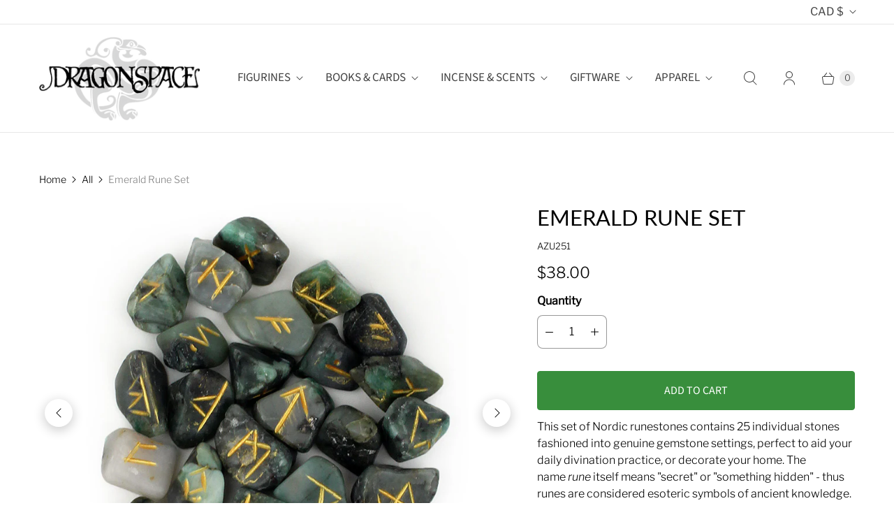

--- FILE ---
content_type: text/javascript; charset=utf-8
request_url: https://www.dragonspace.ca/products/emerald-rune-set.js
body_size: 979
content:
{"id":6834349703266,"title":"Emerald Rune Set","handle":"emerald-rune-set","description":"\u003cp\u003eThis set of Nordic runestones contains 25 individual stones fashioned into genuine gemstone settings, perfect to aid your daily divination practice, or decorate your home. The name \u003cem\u003erune\u003c\/em\u003e itself means \"secret\" or \"something hidden\" - thus runes are considered esoteric symbols of ancient knowledge.\u003c\/p\u003e\n\u003cp\u003eRunecasting, or the act of divining with runes, is a practice wherein the reader picks out a single, or sequence of runes, and reads them in a given layout - such as past, present, and future. Alternatively, the runes can be cast out of the bag all at once, and the upward-facing runes respond to a particular question or problem.\u003c\/p\u003e\n\u003cp\u003eEmerald is a green beryl and is considered the stone of successful love as it stimulates the heart and clears and heals the emotional body. It also enhances memory and stimulates abundance by releasing feelings of unworthiness.\u003c\/p\u003e\n\u003cp\u003e\u003cstrong\u003eEach rune set comes with:\u003c\/strong\u003e\u003c\/p\u003e\n\u003cul\u003e\n\u003cli\u003e\n\u003cstrong\u003e25 gemstone runes\u003c\/strong\u003e (including 24 inscribed runes and 1 \"blank\" rune)\u003c\/li\u003e\n\u003cli\u003eVelvet \u003cstrong\u003edrawstring bag\u003c\/strong\u003e for storage and carrying\u003c\/li\u003e\n\u003cli\u003eRune \u003cstrong\u003emeaning sheet\u003c\/strong\u003e\n\u003c\/li\u003e\n\u003c\/ul\u003e\n\u003cp\u003e\u003cem\u003ePlease note that due to natural variations in gemstone deposits, the rune set you receive may not be identical to the one pictured. Individual rune stone sizes vary from 0.5\" - 1\" in diameter.\u003c\/em\u003e\u003c\/p\u003e","published_at":"2023-01-25T17:00:19-08:00","created_at":"2023-01-17T12:11:27-08:00","vendor":"Azure Green","type":"Gemstone Gifts","tags":["Rune Set"],"price":3800,"price_min":3800,"price_max":3800,"available":true,"price_varies":false,"compare_at_price":null,"compare_at_price_min":0,"compare_at_price_max":0,"compare_at_price_varies":false,"variants":[{"id":40228792959074,"title":"Default Title","option1":"Default Title","option2":null,"option3":null,"sku":"AZU251","requires_shipping":true,"taxable":true,"featured_image":null,"available":true,"name":"Emerald Rune Set","public_title":null,"options":["Default Title"],"price":3800,"weight":200,"compare_at_price":null,"inventory_quantity":2,"inventory_management":"shopify","inventory_policy":"deny","barcode":"RREME","requires_selling_plan":false,"selling_plan_allocations":[]}],"images":["\/\/cdn.shopify.com\/s\/files\/1\/0784\/5697\/products\/azu251_1.jpg?v=1674694813","\/\/cdn.shopify.com\/s\/files\/1\/0784\/5697\/products\/azu251_2.jpg?v=1674694813","\/\/cdn.shopify.com\/s\/files\/1\/0784\/5697\/products\/azu251_3.jpg?v=1674694813"],"featured_image":"\/\/cdn.shopify.com\/s\/files\/1\/0784\/5697\/products\/azu251_1.jpg?v=1674694813","options":[{"name":"Title","position":1,"values":["Default Title"]}],"url":"\/products\/emerald-rune-set","media":[{"alt":null,"id":21564626829410,"position":1,"preview_image":{"aspect_ratio":0.915,"height":720,"width":659,"src":"https:\/\/cdn.shopify.com\/s\/files\/1\/0784\/5697\/products\/azu251_1.jpg?v=1674694813"},"aspect_ratio":0.915,"height":720,"media_type":"image","src":"https:\/\/cdn.shopify.com\/s\/files\/1\/0784\/5697\/products\/azu251_1.jpg?v=1674694813","width":659},{"alt":null,"id":21564626862178,"position":2,"preview_image":{"aspect_ratio":1.034,"height":949,"width":981,"src":"https:\/\/cdn.shopify.com\/s\/files\/1\/0784\/5697\/products\/azu251_2.jpg?v=1674694813"},"aspect_ratio":1.034,"height":949,"media_type":"image","src":"https:\/\/cdn.shopify.com\/s\/files\/1\/0784\/5697\/products\/azu251_2.jpg?v=1674694813","width":981},{"alt":null,"id":21564626894946,"position":3,"preview_image":{"aspect_ratio":1.041,"height":1062,"width":1106,"src":"https:\/\/cdn.shopify.com\/s\/files\/1\/0784\/5697\/products\/azu251_3.jpg?v=1674694813"},"aspect_ratio":1.041,"height":1062,"media_type":"image","src":"https:\/\/cdn.shopify.com\/s\/files\/1\/0784\/5697\/products\/azu251_3.jpg?v=1674694813","width":1106}],"requires_selling_plan":false,"selling_plan_groups":[]}